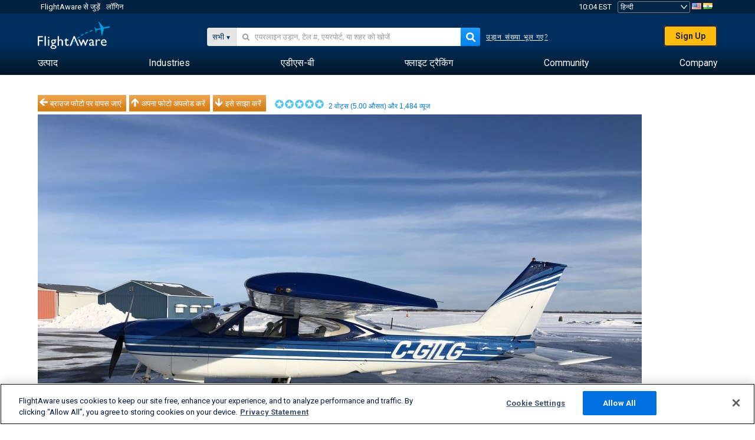

--- FILE ---
content_type: application/javascript; charset=utf-8
request_url: https://fundingchoicesmessages.google.com/f/AGSKWxVIt_7jAVxFMx-8sqfDmeE0CBOm1R2hdhTgcLqrJBX00iwwAKoFaGDSM_IQt1vJ7AmGHbByb1WpWou58WwLG0Rzv_GhPuzKLlyeqayNCYeq6z17c-5geqD2gIWqzPyasaiUiltuBi-26QtzlK82J2WDCS3DZH_E6tXlHzasGnyj3x25pP1F6O0yDdZj/_/advertising-/rassets1/ads-/advert1-/adtools2./onesheet-ad-
body_size: -1293
content:
window['ac8655b5-7775-4e85-a2cd-5a3869c326a3'] = true;

--- FILE ---
content_type: application/javascript; charset=utf-8
request_url: https://fundingchoicesmessages.google.com/f/AGSKWxW-JnhCzYV9AZv4l0HwQ8j3hAdFf-YL3ltegmLmRhtvFKJXCi1_fJfqv2uFQzVQaiL1gRWIgc0ddLhJ-Im4zGjwVwziXAMImrUN2tEaIO-3l4ZcCYNGmYhIQnyHElTvYttNiUGRbg==?fccs=W251bGwsbnVsbCxudWxsLG51bGwsbnVsbCxudWxsLFsxNzY1ODk3NDkxLDE3NTAwMDAwMF0sbnVsbCxudWxsLG51bGwsW251bGwsWzcsNl0sbnVsbCxudWxsLG51bGwsbnVsbCxudWxsLG51bGwsbnVsbCxudWxsLG51bGwsM10sImh0dHBzOi8vaGkuZmxpZ2h0YXdhcmUuY29tL3Bob3Rvcy92aWV3LzU5Nzc0Ny0xM2QzZTY0M2E2MjBiZTdjNDFiZTljOGFiYTVhNTgwMjJjYjMwMDBiL2FpcmNyYWZ0dHlwZS9DNzdSL3NvcnQvdm90ZXMvcGFnZS8xIixudWxsLFtbOCwic0NoTkg1T3NhazAiXSxbOSwiZW4tVVMiXSxbMTYsIlsxLDEsMV0iXSxbMTksIjIiXSxbMTcsIlswXSJdLFsyNCwiIl0sWzI5LCJmYWxzZSJdXV0
body_size: 115
content:
if (typeof __googlefc.fcKernelManager.run === 'function') {"use strict";this.default_ContributorServingResponseClientJs=this.default_ContributorServingResponseClientJs||{};(function(_){var window=this;
try{
var jp=function(a){this.A=_.t(a)};_.u(jp,_.J);var kp=function(a){this.A=_.t(a)};_.u(kp,_.J);kp.prototype.getWhitelistStatus=function(){return _.F(this,2)};var lp=function(a){this.A=_.t(a)};_.u(lp,_.J);var mp=_.Zc(lp),np=function(a,b,c){this.B=a;this.j=_.A(b,jp,1);this.l=_.A(b,_.Jk,3);this.F=_.A(b,kp,4);a=this.B.location.hostname;this.D=_.Ag(this.j,2)&&_.O(this.j,2)!==""?_.O(this.j,2):a;a=new _.Lg(_.Kk(this.l));this.C=new _.Yg(_.q.document,this.D,a);this.console=null;this.o=new _.fp(this.B,c,a)};
np.prototype.run=function(){if(_.O(this.j,3)){var a=this.C,b=_.O(this.j,3),c=_.$g(a),d=new _.Rg;b=_.gg(d,1,b);c=_.D(c,1,b);_.dh(a,c)}else _.ah(this.C,"FCNEC");_.hp(this.o,_.A(this.l,_.Be,1),this.l.getDefaultConsentRevocationText(),this.l.getDefaultConsentRevocationCloseText(),this.l.getDefaultConsentRevocationAttestationText(),this.D);_.ip(this.o,_.F(this.F,1),this.F.getWhitelistStatus());var e;a=(e=this.B.googlefc)==null?void 0:e.__executeManualDeployment;a!==void 0&&typeof a==="function"&&_.Mo(this.o.G,
"manualDeploymentApi")};var op=function(){};op.prototype.run=function(a,b,c){var d;return _.v(function(e){d=mp(b);(new np(a,d,c)).run();return e.return({})})};_.Nk(7,new op);
}catch(e){_._DumpException(e)}
}).call(this,this.default_ContributorServingResponseClientJs);
// Google Inc.

//# sourceURL=/_/mss/boq-content-ads-contributor/_/js/k=boq-content-ads-contributor.ContributorServingResponseClientJs.en_US.sChNH5Osak0.es5.O/d=1/exm=ad_blocking_detection_executable,kernel_loader,loader_js_executable/ed=1/rs=AJlcJMz7a3Aoypzl3FteasZliPsUtk5MMw/m=cookie_refresh_executable
__googlefc.fcKernelManager.run('\x5b\x5b\x5b7,\x22\x5b\x5bnull,\\\x22flightaware.com\\\x22,\\\x22AKsRol9RYZKfcwv9VCLmgZYB2V9xgwHFYbmlpzIbRaIun8C7Kft4ABVa_PJS6I8LrwANCizuq77qEBGSiKvUmVRIJ_hg3i_gtqphUVDjgqsbx6QymtPVz2aZPJIJGKDUkDIpTPkrIBw0h04KbhZ0DAC7vdc4PUVeXg\\\\u003d\\\\u003d\\\x22\x5d,null,\x5b\x5bnull,null,null,\\\x22https:\/\/fundingchoicesmessages.google.com\/f\/AGSKWxVEu8FQ1fx3z7swJs-vnH0Xsng-cv8CpwTR-idKEBYRHjPJcJIiV6FxruU7FBOWIoLMjs7pDCxRegPOxOnQw6qR2FUbbvCN1B0hDDVD4DuJbAnhU6--q_6D7g02lB2qPADBQMAxnw\\\\u003d\\\\u003d\\\x22\x5d,null,null,\x5bnull,null,null,\\\x22https:\/\/fundingchoicesmessages.google.com\/el\/AGSKWxUu5Y6urxoWuh_5YG5sXiFI9vPk2yag4NmAWdN-lL9qIY09ooJkrS7ZfJw1q7gCyhn86bEErVRuPEbt6OSG7zX6R_Y6ZpjD9oWYEAAD7ozcbh6yxFd6PDko0l_dxBvdtwaI71Chtg\\\\u003d\\\\u003d\\\x22\x5d,null,\x5bnull,\x5b7,6\x5d,null,null,null,null,null,null,null,null,null,3\x5d\x5d,\x5b2,1\x5d\x5d\x22\x5d\x5d,\x5bnull,null,null,\x22https:\/\/fundingchoicesmessages.google.com\/f\/AGSKWxUYM8cLDaNlAeAI0_7VPCAE0mjblOkrXGgPCfGcd9lCGM_xu8JMYflN6yWoBhtRghZFIfvga02fCliKSuxKlXj6u6-D4anEQtJzJ_I-iGPeBM3uKi1kxW0igrreuirMhRU0WTbQ0w\\u003d\\u003d\x22\x5d\x5d');}